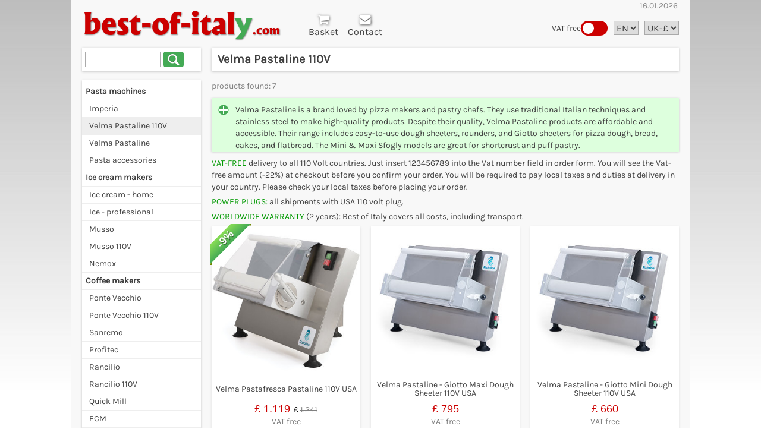

--- FILE ---
content_type: text/html; charset=ISO-8859-15
request_url: https://www.best-of-italy.com/en-gbp/i/velma-378.html
body_size: 5926
content:
<!DOCTYPE html>
<html lang="en">
<head>
<title>Velma Pastaline 110V </title>
<base href="https://www.best-of-italy.com/">
<meta charset="ISO-8859-15">
<meta name="description" content="Velma Pastaline is a brand loved by pizza makers and pastry chefs. They use traditional Italian techniques and stainless steel to make high-quality products. Despite their quality, Velma Pastaline" lang="en">
<meta name="keywords" content="Velma Pastaline 110V" lang="en">
<meta name="robots" content="index,follow">
<link rel="canonical" href="https://www.best-of-italy.com/en-gbp/i/velma-378.html">
<meta name="copyright" content="Walter Schramm">
<meta name="viewport" content="width=device-width,initial-scale=1.0,user-scalable=yes,minimal-ui">
<link rel="stylesheet" href="/img/i/italy8i.css" type="text/css">
<meta name="format-detection" content="telephone=yes">
<link rel="shortcut icon" href="/favicon.ico">
<link rel="apple-touch-icon" sizes="180x180" href="/apple-touch-icon.png">
<meta name="verify-v1" content="o1EyM0spaSh7gyeDe6I5ud2NBwMxWMNoiGkCa/VI6Ns=">
<script>
function changeStyle(selector, prop, val) {
	var elems = document.querySelectorAll(selector);
	Array.prototype.forEach.call( elems, function(elem) {
		elem.style[prop] = val;
	});
}
function getCookie(cname) {
	var name = cname + "=";
	var ca = document.cookie.split(';');
	for( var i = 0; i < ca.length; i++ ) {
		var c = ca[i];
		while( c.charAt(0) == ' ' )
			c = c.substring(1);
		if( c.indexOf(name) != -1 )
			return c.substring(name.length, c.length);
	}
	return "";
}
function setCookie(cname,val) {
	document.cookie = cname+"="+val+"; path=/; SameSite=Strict";	// kein expires setzen, damit das Cookie nur session-only ist
}
function getCountry() {
	// wird nicht mehr benoetigt
}
function showvat(show) {
  if( show == "0" ) {	// Preise ohne IVA anziegen
	setCookie("vatincluded",0);
	document.getElementById("showvat").checked = false;
	changeStyle('.price', 'display', 'none');
	changeStyle('.pricevatless', 'display', 'inline');
	changeStyle('.textvat', 'display', 'none');
	changeStyle('.textvatless', 'display', 'inline');
  } else {				// Preise inlusive IVA anzeigen
	setCookie("vatincluded",1);
	document.getElementById("showvat").checked = true;
	changeStyle('.price', 'display', 'inline');
	changeStyle('.pricevatless', 'display', 'none');
	changeStyle('.textvat', 'display', 'inline');
	changeStyle('.textvatless', 'display', 'none');
  }
}
function togglevat() {
  var checkBox = document.getElementById("showvat");
  if (checkBox.checked == true)
	showvat(1);
  else
	showvat(0);
}
</script>
<script async src="https://www.googletagmanager.com/gtag/js?id=UA-918804-2"></script>
<script>
  window.dataLayer = window.dataLayer || [];
  function gtag(){dataLayer.push(arguments);}
  gtag('js', new Date());
  gtag('config', 'UA-918804-2', {'anonymize_ip':true});
  gtag('config', 'AW-1071939241');
</script>
<style>.cb-slideshow li:nth-child(1) span {background-image:url(/img/i/intro_pisa.jpg);}
.cb-slideshow li:nth-child(2) span {background-image:url(/img/i/intro_icecream.jpg);-webkit-animation-delay:10s;animation-delay:10s;}
.cb-slideshow li:nth-child(3) span {background-image:url(/img/i/intro_coffee.jpg);-webkit-animation-delay:20s;animation-delay:20s;}
.cb-slideshow li span	{-webkit-animation:imageAnimation 30s linear 0s infinite;	animation:imageAnimation 30s linear 0s infinite;}
@-webkit-keyframes imageAnimation {	0% {opacity:0; -webkit-animation-timing-function:ease-in;}	6% {opacity:1; -webkit-animation-timing-function:ease-out;}	33% {opacity:1;}	39% {opacity:0;}	100% {opacity:0;}}
@keyframes imageAnimation {	0% {opacity:0; animation-timing-function:ease-in;}	6% {opacity:1;}	33% {opacity:1; animation-timing-function:ease-out;}	39% {opacity:0;}	100% {opacity:0;}}
</style>
<!--[if lt IE 10]><style>#intro1 ul {background:#fff url('/img/i/intro_pisa.jpg') no-repeat top center; background-size:cover;}</style><![endif]-->
</head>
<body>
<noscript><iframe src="https://www.googletagmanager.com/ns.html?id=GTM-K4L57ZW" height="0" width="0" style="display:none;visibility:hidden"></iframe></noscript>
<div id="container">
<!-- HEADER start -->
<div id="head">
	<div id="logo"><a href="/en-gbp/"><span class="boilogo">best-of-ital<span class=ycolor>y</span><span class=com>.com</span></span></a></div>
	<div id="topbar">
	<ul>
		<li><a href="/cart.php?lang=en&curr=GBP"><span class="icon trolley topicon" title="Basket"></span><span class="toptext">Basket</span></a></li>
		<li><a href="/en/contact.html"><span class="icon contact topicon" title="Contact"></span><span class="toptext">Contact</span></a></li>
	</ul>
	</div>
	<div id="dropdowns">
	  <!-- Currency selection -->
	  <div id="currselection">
		<form action="/" method=post><input type=hidden name="lang" value="en">
<input type=hidden name="mall" value="i">
<input type=hidden name="pid" value="">
<input type=hidden name="cid" value="378">
<select name="curr" onchange="this.form.submit()"><option value="EUR">Euro<option value="GBP" selected>UK-£<option value="USD">US-$<option value="SEK">SEK<option value="CHF">CHF</select>
</form>
	  </div>
	  <!-- Language selection -->
	  <div id="langselection">
		<form action="/" method=post><input type=hidden name="curr" value="GBP">
<input type=hidden name="mall" value="i">
<input type=hidden name="pid" value="">
<input type=hidden name="cid" value="378">
<select name="lang" onchange="this.form.submit()"><option value="en" selected>EN<option value="de">DE<option value="fr">FR<option value="se">SE<option value="it">IT</select>
</form>
	  </div>
	  <!-- VAT display -->
	  <div id="vattoggle">
		<label class="toggler-wrapper">
			<input type="checkbox" id="showvat" onclick="togglevat()">
			<div class="toggler-slider">
			<div class="toggler-knob"></div>
			</div>
		</label>
		<div class="badge"><span class="textvat">VAT included</span><span class="textvatless">VAT free</span></div>
	  </div>
	</div>
	<div id="date">16.01.2026</div>
</div>
<!-- HEADER end -->

<!-- INTRO start -->
<!-- INTRO end -->
<div id="main">
<!-- MENU start -->
<div id="leftcol">
	

	<!-- Search-box -->
	<div class="newbox searchbox">
		<!-- <h3>Search</h3> -->
		<form action="/" method="GET">
			<input type=hidden name="lang" value="en">
			<input type=hidden name="mall" value="i">
			<input type=hidden name="curr" value="GBP">
			<input type=hidden name="thumbsdisplay" value="1">
			<input type=text name=search size=16><button type=submit class=greenbutton><span class="icon lens"></span></button>
		</form>
	</div>
	

	<!-- Category Box start -->
	<div id="menucol" class="newbox">
		<a href="#" id="menu-icon" class="icon"></a>
		<!-- <h3>Category</h3> -->
			<ul>
				<li class="menux"><xa href="/en-gbp/i/pasta-115.html" class="menupoint">Pasta machines</xa></li>
				<li class="menu"><a href="/en-gbp/i/imperia-355.html" class="menupoint">Imperia</a></li>
				<li class="menus"><a href="/en-gbp/i/velma-378.html" class="menupoint">Velma Pastaline 110V</a></li>
				<li class="menu"><a href="/en-gbp/i/velma-356.html" class="menupoint">Velma Pastaline</a></li>
				<li class="menu"><a href="/en-gbp/i/-388.html" class="menupoint">Pasta accessories</a></li>
				<li class="menux"><xa href="/en-gbp/i/ice-cream-makers-eismaschinen-64.html" class="menupoint">Ice cream makers</xa></li>
				<li class="menu"><a href="/en-gbp/i/ice-cream-makers-home-349.html" class="menupoint">Ice cream - home</a></li>
				<li class="menu"><a href="/en-gbp/i/ice-cream-makers-prof-350.html" class="menupoint">Ice - professional</a></li>
				<li class="menu"><a href="/en-gbp/i/musso-205.html" class="menupoint">Musso</a></li>
				<li class="menu"><a href="/en-gbp/i/musso-110-volt-371.html" class="menupoint">Musso 110V</a></li>
				<li class="menu"><a href="/en-gbp/i/nemox-206.html" class="menupoint">Nemox</a></li>
				<li class="menux"><xa href="/en-gbp/i/coffee-makers-2.html" class="menupoint">Coffee makers</xa></li>
				<li class="menu"><a href="/en-gbp/i/ponte-vecchio-346.html" class="menupoint">Ponte Vecchio</a></li>
				<li class="menu"><a href="/en-gbp/i/ponte-vecchio-usa-358.html" class="menupoint">Ponte Vecchio 110V</a></li>
				<li class="menu"><a href="/en-gbp/i/sanremo-386.html" class="menupoint">Sanremo</a></li>
				<li class="menu"><a href="/en-gbp/i/profitec-382.html" class="menupoint">Profitec</a></li>
				<li class="menu"><a href="/en-gbp/i/rancilio-coffee-machines-324.html" class="menupoint">Rancilio</a></li>
				<li class="menu"><a href="/en-gbp/i/rancilio-110v-385.html" class="menupoint">Rancilio 110V</a></li>
				<li class="menu"><a href="/en-gbp/i/quickmill-326.html" class="menupoint">Quick Mill</a></li>
				<li class="menu"><a href="/en-gbp/i/-387.html" class="menupoint">ECM</a></li>
				<li class="menu"><a href="/en-gbp/i/elektra-coffee-machines-58.html" class="menupoint">Elektra</a></li>
				<li class="menu"><a href="/en-gbp/i/nuova-simonelli-coffee-machines-367.html" class="menupoint">Nuova Simonelli</a></li>
				<li class="menu"><a href="/en-gbp/i/nuova-simonelli-coffee-machines-110v-389.html" class="menupoint">Nuova Simonelli 110V</a></li>
				<li class="menux"><xa href="/en-gbp/i/coffee-grinders-325.html" class="menupoint">Coffee Grinders</xa></li>
				<li class="menu"><a href="/en-gbp/i/nuova-simonelli-espresso-grinders-366.html" class="menupoint">Nuova Simonelli</a></li>
				<li class="menu"><a href="/en-gbp/i/eureka-grinders-361.html" class="menupoint">Eureka grinders</a></li>
				<li class="menu"><a href="/en-gbp/i/eureka-grinders-110v-384.html" class="menupoint">Eureka grinders 110V</a></li>
				<li class="menux"><xa href="/en-gbp/i/coffee-1.html" class="menupoint">Coffee</xa></li>
			</ul>
	</div>


	<div class="trustbox">
		<!-- Payment-Logos -->
		<a href="/en/agb.html" class="payments" title="VISA Mastercard Paypal"></a><br>
		<div class=textbox></div>
		<!-- Seals -->
	</div>
	
<!--	<div></div> -->
	<br>

</div>
<!-- MENU end -->
<!-- CONTENT start -->
<div id="xmidcol">

	<h1>Velma Pastaline 110V</h1>

	<div class="prodtexte">
		<span class=gray>products found: 7</span><br>
    	
    	<div class="promo collapsible"><!--[if gte mso 9]><xml>
 <w:WordDocument>
  <w:View>Normal</w:View>
  <w:Zoom>0</w:Zoom>
  <w:HyphenationZone>14</w:HyphenationZone>
  <w:PunctuationKerning/>
  <w:ValidateAgainstSchemas/>
  <w:SaveIfXMLInvalid>false</w:SaveIfXMLInvalid>
  <w:IgnoreMixedContent>false</w:IgnoreMixedContent>
  <w:AlwaysShowPlaceholderText>false</w:AlwaysShowPlaceholderText>
  <w:Compatibility>
   <w:BreakWrappedTables/>
   <w:SnapToGridInCell/>
   <w:WrapTextWithPunct/>
   <w:UseAsianBreakRules/>
   <w:DontGrowAutofit/>
  </w:Compatibility>
  <w:BrowserLevel>MicrosoftInternetExplorer4</w:BrowserLevel>
 </w:WordDocument>
</xml><![endif]-->

<p class="MsoNormal"><span>Velma
Pastaline is a brand loved by pizza makers and pastry chefs. They use
traditional Italian techniques and stainless steel to make high-quality
products. Despite their quality, Velma Pastaline products are affordable and
accessible. Their range includes easy-to-use dough sheeters, rounders, and
Giotto sheeters for pizza dough, bread, cakes, and flatbread. The Mini &amp;
Maxi Sfogly models are great for shortcrust and puff pastry. </span></p>



<p class="MsoNormal"><span>Velma
Pastaline has more than 20 years of experience in the bakery and pizzeria
industry. Their Giotto sheeters are ideal for baking pizzas, and the Mini and
Maxi Sfogly models deliver above-average results for pastry. Velma Pastaline Italy was founded in the 1960s in Bologna by Giovanni
Biandrate. They started with a manual pasta maker and introduced an electric
pasta machine in the '70s, revolutionizing the production process. In the '80s,
they developed an industrial line for large food processing plants, and in the
'90s, they expanded their range of products for both professional and home use.
</span></p>



<p class="MsoNormal"><span>Today,
Velma Pastaline remains a leading manufacturer of pasta machines, constantly
improving and innovating to offer the best quality and value.<br /><br /></span></p><div><p><font color="#009900">VELMA DELIVERIES TO <strong>USA</strong>, <strong>CANADA</strong> AND <strong>JAPAN</strong></font><font color="#ff0000"> </font><br /></p></div></div>
		<div class=gray><p><font color="#009900">VAT-FREE</font> delivery to all 110 Volt countries. Just insert 123456789 into the Vat number field in order form. You will see the Vat-free amount (-22%) at checkout before you confirm your order. You will be required to pay local taxes and duties at delivery in your country. Please check your local taxes before placing your order.</p>
<p><font color="#009900">POWER PLUGS:</font> all shipments with USA 110 volt plug.</p><p>

</p><p><font color="#009900">WORLDWIDE WARRANTY</font> (2
years): Best of Italy covers all costs, including transport.</p></div>
	</div>

	<!-- Page Navigation Arrows -->

	<div class="products">
	  <div class="smallprod">
		<div class="prodimage"><a href="/en-gbp/i/velma-378/velma-pastafresca-pastaline-110v-668262.html"><img src="/foto/coffee_machines/midi/velma-pastafresca1.jpg" title="Velma Pastafresca Pastaline 110V USA" alt="Velma Pastafresca Pastaline 110V USA velma-pastafresca-pastaline-110V" width=360 height=360></a></div>
		<div class="prodtitle"><h2><a href="/en-gbp/i/velma-378/velma-pastafresca-pastaline-110v-668262.html">Velma Pastafresca Pastaline 110V USA</a><!-- <span class=gray>velma-pastafresca-pastaline-110V</span> --></h2></div>
		<div class="price"><span class=big>£&nbsp;1.365</span>&nbsp;  £&nbsp;<strike>1.514</strike>  <div class="ribbon-box"><div class="ribbon r_green">-9%</div></div><br><span class=gray>VAT included</span></div>
		<div class="pricevatless"><span class=big>£&nbsp;1.119</span>&nbsp;  £&nbsp;<strike>1.241</strike>  <div class="ribbon-box"><div class="ribbon r_green">-9%</div></div><br><span class=gray>VAT free</span></div>
		<!--  -->
		<!-- <span class=flag><img src="/img/green_ok.gif" width=13 height=13 title="In stock" valign=bottom>In stock</span> -->
		<!-- div class="mesg"></div -->
		<div class="offercoupon">&nbsp;</div>
	  </div>
	  <div class="smallprod">
		<div class="prodimage"><a href="/en-gbp/i/velma-378/velma-giotto-maxi-110v-668225.html"><img src="/foto/coffee_machines/midi/Giotto-Maxi-Stendipizza.jpg" title="Velma Pastaline" alt="Velma Pastaline velma-Giotto-Maxi-110V" width=300 height=256></a></div>
		<div class="prodtitle"><h2><a href="/en-gbp/i/velma-378/velma-giotto-maxi-110v-668225.html">Velma Pastaline  -  Giotto Maxi Dough Sheeter 110V USA</a><!-- <span class=gray>velma-Giotto-Maxi-110V</span> --></h2></div>
		<div class="price"><span class=big>£&nbsp;970</span><br><span class=gray>VAT included</span></div>
		<div class="pricevatless"><span class=big>£&nbsp;795</span><br><span class=gray>VAT free</span></div>
		<!--  -->
		<!-- <span class=flag><img src="/img/green_attention.gif" width=13 height=13 title="Delivery time 1&nbsp;week" valign=bottom>Delivery time 1&nbsp;week</span> -->
		<!-- div class="mesg"></div -->
		<div class="offercoupon">&nbsp;</div>
	  </div>
	  <div class="smallprod">
		<div class="prodimage"><a href="/en-gbp/i/velma-378/velma-giotto-mini-110v-668226.html"><img src="/foto/coffee_machines/midi/Giotto-Maxi-Stendipizza.jpg" title="Velma Pastaline" alt="Velma Pastaline velma-Giotto-Mini-110V" width=300 height=256></a></div>
		<div class="prodtitle"><h2><a href="/en-gbp/i/velma-378/velma-giotto-mini-110v-668226.html">Velma Pastaline  -  Giotto Mini Dough Sheeter 110V USA</a><!-- <span class=gray>velma-Giotto-Mini-110V</span> --></h2></div>
		<div class="price"><span class=big>£&nbsp;805</span><br><span class=gray>VAT included</span></div>
		<div class="pricevatless"><span class=big>£&nbsp;660</span><br><span class=gray>VAT free</span></div>
		<!--  -->
		<!-- <span class=flag><img src="/img/green_attention.gif" width=13 height=13 title="Delivery time 1&nbsp;week" valign=bottom>Delivery time 1&nbsp;week</span> -->
		<!-- div class="mesg"></div -->
		<div class="offercoupon">&nbsp;</div>
	  </div>
	  <div class="smallprod">
		<div class="prodimage"><a href="/en-gbp/i/velma-378/velma-maxy-sfogly-nsf-110v-668227.html"><img src="/foto/coffee_machines/midi/Maxy-Sfogly-NSF.jpg" title="Velma Pastaline" alt="Velma Pastaline velma-Maxy-Sfogly-NSF-110V" width=360 height=270></a></div>
		<div class="prodtitle"><h2><a href="/en-gbp/i/velma-378/velma-maxy-sfogly-nsf-110v-668227.html">Velma Pastaline  -  Maxy Sfogly Dough Sheeter 110V USA</a><!-- <span class=gray>velma-Maxy-Sfogly-NSF-110V</span> --></h2></div>
		<div class="price"><span class=big>£&nbsp;1.365</span>&nbsp;  £&nbsp;<strike>1.523</strike>  <div class="ribbon-box"><div class="ribbon r_green">-10%</div></div><br><span class=gray>VAT included</span></div>
		<div class="pricevatless"><span class=big>£&nbsp;1.119</span>&nbsp;  £&nbsp;<strike>1.248</strike>  <div class="ribbon-box"><div class="ribbon r_green">-10%</div></div><br><span class=gray>VAT free</span></div>
		<!--  -->
		<!-- <span class=flag><img src="/img/green_ok.gif" width=13 height=13 title="In stock" valign=bottom>In stock</span> -->
		<!-- div class="mesg"></div -->
		<div class="offercoupon">&nbsp;</div>
	  </div>
	  <div class="smallprod">
		<div class="prodimage"><a href="/en-gbp/i/velma-378/velma-mini-sfogly-110v-668258.html"><img src="/foto/coffee_machines/midi/velma-mini-sfogli.jpg" title="Velma Pastaline" alt="Velma Pastaline velma-Mini-Sfogly-110V" width=360 height=360></a></div>
		<div class="prodtitle"><h2><a href="/en-gbp/i/velma-378/velma-mini-sfogly-110v-668258.html">Velma Pastaline  -  Mini Sfogly Dough Sheeter 110V USA</a><!-- <span class=gray>velma-Mini-Sfogly-110V</span> --></h2></div>
		<div class="price"><span class=big>£&nbsp;1.109</span><br><span class=gray>VAT included</span></div>
		<div class="pricevatless"><span class=big>£&nbsp;909</span><br><span class=gray>VAT free</span></div>
		<!--  -->
		<!-- <span class=flag><img src="/img/green_ok.gif" width=13 height=13 title="In stock" valign=bottom>In stock</span> -->
		<!-- div class="mesg"></div -->
		<div class="offercoupon">&nbsp;</div>
	  </div>
	  <div class="smallprod">
		<div class="prodimage"><a href="/en-gbp/i/velma-378/velma-sfogliafacile-maxi-667966.html"><img src="/foto/coffee_machines/midi/velma-maxi-sfolgliatrice.jpg" title="Velma Pastaline" alt="Velma Pastaline velma-Sfogliafacile-Maxi" width=360 height=239></a></div>
		<div class="prodtitle"><h2><a href="/en-gbp/i/velma-378/velma-sfogliafacile-maxi-667966.html">Velma Pastaline  -  Sfogliafacile Maxi Dough Sheeter</a><!-- <span class=gray>velma-Sfogliafacile-Maxi</span> --></h2></div>
		<div class="price"><span class=big>£&nbsp;631</span><br><span class=gray>VAT included</span></div>
		<div class="pricevatless"><span class=big>£&nbsp;517</span><br><span class=gray>VAT free</span></div>
		<!--  -->
		<!-- <span class=flag><img src="/img/green_ok.gif" width=13 height=13 title="In stock" valign=bottom>In stock</span> -->
		<!-- div class="mesg"></div -->
		<div class="offercoupon">&nbsp;</div>
	  </div>
	  <div class="smallprod">
		<div class="prodimage"><a href="/en-gbp/i/velma-378/velma-decorspeed-110v-668260.html"><img src="/foto/coffee_machines/midi/velma-pastafresca.jpg" title="Velma Pastaline Decorspeed Dough Sheeter 110V USA" alt="Velma Pastaline Decorspeed Dough Sheeter 110V USA velma-decorspeed-110V" width=360 height=360 loading="lazy"></a></div>
		<div class="prodtitle"><h2><a href="/en-gbp/i/velma-378/velma-decorspeed-110v-668260.html">Velma Pastaline Decorspeed Dough Sheeter 110V USA</a><!-- <span class=gray>velma-decorspeed-110V</span> --></h2></div>
		<div class="price"><span class=big>£&nbsp;1.365</span>&nbsp;  £&nbsp;<strike>1.514</strike>  <div class="ribbon-box"><div class="ribbon r_green">-9%</div></div><br><span class=gray>VAT included</span></div>
		<div class="pricevatless"><span class=big>£&nbsp;1.119</span>&nbsp;  £&nbsp;<strike>1.241</strike>  <div class="ribbon-box"><div class="ribbon r_green">-9%</div></div><br><span class=gray>VAT free</span></div>
		<!--  -->
		<!-- <span class=flag><img src="/img/green_ok.gif" width=13 height=13 title="In stock" valign=bottom>In stock</span> -->
		<!-- div class="mesg"></div -->
		<div class="offercoupon">&nbsp;</div>
	  </div>
	</div>

	<!-- Page Navigation Arrows -->

</div>
<script>
var coll = document.getElementsByClassName("collapsible");
var i;
for (i = 0; i < coll.length; i++) {
  coll[i].addEventListener("click", function() {
    this.classList.toggle("expanded");
  });
}
</script>
<!-- CONTENT end -->

</div>
<div class=nl></div>
<!-- FOOTER start -->
<div id="footer">
  <div class=foot>
	<!-- Seals -->
	<div class=textbox><a href="/en/safe.html">trust endorsed by</a><br>
	<a href="https://www.trustedshops.com/shop/certificate.php?shop_id=XD835716185D53132C01DD398ED1BD0F5"><img src="/img/trusted-shops.png" width=57 height=57 alt="Trusted Shops"></a></div>
  </div>
  <div class=foot>
    <div class=textbox>
	<a href="/en/info.html">Who we are<br>
		Company info</a><br>
	<a href="/en/agb.html">Terms &amp; Conditions</a><br>
	<a href="/en/privacy.html">Privacy &amp; Cookies</a><br>
	</div>
  </div>
  <p class=copyright>Copyright &copy; 1995-2026 Websel, <a href="https://www.webdirectory.it/" class="white" rel="nofollow">South Tyrol</a>, Italy<br>All rights reserved<br></p>
</div>
<!-- FOOTER end -->
</div>
<script>
var vatincluded = getCookie("vatincluded");
// var country = getCountry();
if( vatincluded === "" ) {
/*	const eucountries = ["ad","at","be","bg","cy","cz","de","dk","ee","es","fi","fr","gr","hu","ie","li","lt","lu","lv","mc","mt","nl","ro","pl","pt","se","si","sk","sm"];
	if( country == 'it' )
		vatincluded = 1;	// Italien
	else if( !eucountries.includes(country) )
		vatincluded = 0;	// ausserhalb der EU-Staaten 
	else
		vatincluded = 1;	// default ist Preise mit IVA
*/
	// 20.11.2024: Walter will default immer ohne IVA anzeigen
	vatincluded = 0;
}
showvat(vatincluded);
</script>
</body>
</html>

